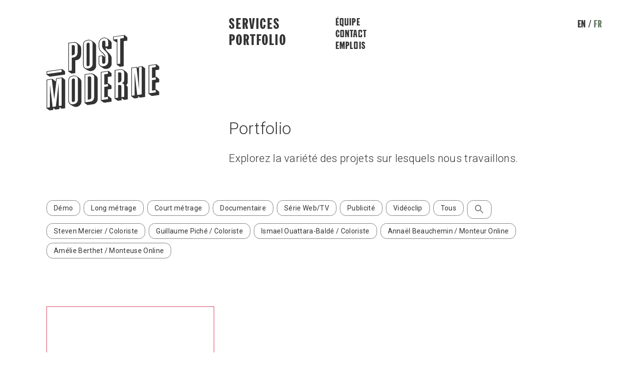

--- FILE ---
content_type: text/html; charset=UTF-8
request_url: https://post-moderne.com/tag/sprawl/
body_size: 13047
content:
<!doctype html>
<!--[if lt IE 7]>      <html class="no-js lt-ie9 lt-ie8 lt-ie7"> <![endif]-->
<!--[if IE 7]>         <html class="no-js lt-ie9 lt-ie8"> <![endif]-->
<!--[if IE 8]>         <html class="no-js lt-ie9"> <![endif]-->
<!--[if gt IE 8]><!--> <html lang="fr-FR" class="no-js"> <!--<![endif]-->
<head>
		<!-- Start cookieyes banner --> <script id="cookieyes" type="text/javascript" src="https://cdn-cookieyes.com/client_data/463d8be8e2b4beb625184e39/script.js"></script> <!-- End cookieyes banner -->
	<meta charset="utf-8">
	<meta http-equiv="x-ua-compatible" content="ie=edge">
    	<title>Sprawl Archives - Post-Moderne</title>
		<meta name="viewport" content="width=device-width, initial-scale=1">
	<link rel="manifest" href="/manifest.json">
	<!-- Place favicon.ico in the root directory -->
	<link href="https://fonts.googleapis.com/css?family=Roboto:300,300i,400,400i,500,500i,700,700i" rel="stylesheet">
	<script defer src="https://use.fontawesome.com/releases/v5.0.8/js/solid.js" integrity="sha384-+Ga2s7YBbhOD6nie0DzrZpJes+b2K1xkpKxTFFcx59QmVPaSA8c7pycsNaFwUK6l" crossorigin="anonymous"></script>
    <script defer src="https://use.fontawesome.com/releases/v5.0.8/js/brands.js" integrity="sha384-sCI3dTBIJuqT6AwL++zH7qL8ZdKaHpxU43dDt9SyOzimtQ9eyRhkG3B7KMl6AO19" crossorigin="anonymous"></script>
    <script defer src="https://use.fontawesome.com/releases/v5.0.8/js/fontawesome.js" integrity="sha384-7ox8Q2yzO/uWircfojVuCQOZl+ZZBg2D2J5nkpLqzH1HY0C1dHlTKIbpRz/LG23c" crossorigin="anonymous"></script>
    <meta name="format-detection" content="telephone=no" />
	<meta name='robots' content='index, follow, max-image-preview:large, max-snippet:-1, max-video-preview:-1' />

	<!-- This site is optimized with the Yoast SEO plugin v26.6 - https://yoast.com/wordpress/plugins/seo/ -->
	<link rel="canonical" href="https://post-moderne.com/tag/sprawl/" />
	<meta property="og:locale" content="fr_FR" />
	<meta property="og:type" content="article" />
	<meta property="og:title" content="Sprawl Archives - Post-Moderne" />
	<meta property="og:url" content="https://post-moderne.com/tag/sprawl/" />
	<meta property="og:site_name" content="Post-Moderne" />
	<meta name="twitter:card" content="summary_large_image" />
	<script type="application/ld+json" class="yoast-schema-graph">{"@context":"https://schema.org","@graph":[{"@type":"CollectionPage","@id":"https://post-moderne.com/tag/sprawl/","url":"https://post-moderne.com/tag/sprawl/","name":"Sprawl Archives - Post-Moderne","isPartOf":{"@id":"https://post-moderne.com/#website"},"breadcrumb":{"@id":"https://post-moderne.com/tag/sprawl/#breadcrumb"},"inLanguage":"fr-FR"},{"@type":"BreadcrumbList","@id":"https://post-moderne.com/tag/sprawl/#breadcrumb","itemListElement":[{"@type":"ListItem","position":1,"name":"Accueil","item":"https://post-moderne.com/"},{"@type":"ListItem","position":2,"name":"Sprawl"}]},{"@type":"WebSite","@id":"https://post-moderne.com/#website","url":"https://post-moderne.com/","name":"Post-Moderne","description":"","potentialAction":[{"@type":"SearchAction","target":{"@type":"EntryPoint","urlTemplate":"https://post-moderne.com/?s={search_term_string}"},"query-input":{"@type":"PropertyValueSpecification","valueRequired":true,"valueName":"search_term_string"}}],"inLanguage":"fr-FR"}]}</script>
	<!-- / Yoast SEO plugin. -->


<link rel='dns-prefetch' href='//code.jquery.com' />
<link rel='dns-prefetch' href='//unpkg.com' />
<link rel="alternate" type="application/rss+xml" title="Post-Moderne &raquo; Flux de l’étiquette Sprawl" href="https://post-moderne.com/tag/sprawl/feed/" />
<style id='wp-img-auto-sizes-contain-inline-css' type='text/css'>
img:is([sizes=auto i],[sizes^="auto," i]){contain-intrinsic-size:3000px 1500px}
/*# sourceURL=wp-img-auto-sizes-contain-inline-css */
</style>

<style id='wp-emoji-styles-inline-css' type='text/css'>

	img.wp-smiley, img.emoji {
		display: inline !important;
		border: none !important;
		box-shadow: none !important;
		height: 1em !important;
		width: 1em !important;
		margin: 0 0.07em !important;
		vertical-align: -0.1em !important;
		background: none !important;
		padding: 0 !important;
	}
/*# sourceURL=wp-emoji-styles-inline-css */
</style>
<link rel='stylesheet' id='wp-block-library-css' href='https://post-moderne.com/wp-includes/css/dist/block-library/style.min.css?ver=6.9' type='text/css' media='all' />
<style id='global-styles-inline-css' type='text/css'>
:root{--wp--preset--aspect-ratio--square: 1;--wp--preset--aspect-ratio--4-3: 4/3;--wp--preset--aspect-ratio--3-4: 3/4;--wp--preset--aspect-ratio--3-2: 3/2;--wp--preset--aspect-ratio--2-3: 2/3;--wp--preset--aspect-ratio--16-9: 16/9;--wp--preset--aspect-ratio--9-16: 9/16;--wp--preset--color--black: #000000;--wp--preset--color--cyan-bluish-gray: #abb8c3;--wp--preset--color--white: #ffffff;--wp--preset--color--pale-pink: #f78da7;--wp--preset--color--vivid-red: #cf2e2e;--wp--preset--color--luminous-vivid-orange: #ff6900;--wp--preset--color--luminous-vivid-amber: #fcb900;--wp--preset--color--light-green-cyan: #7bdcb5;--wp--preset--color--vivid-green-cyan: #00d084;--wp--preset--color--pale-cyan-blue: #8ed1fc;--wp--preset--color--vivid-cyan-blue: #0693e3;--wp--preset--color--vivid-purple: #9b51e0;--wp--preset--gradient--vivid-cyan-blue-to-vivid-purple: linear-gradient(135deg,rgb(6,147,227) 0%,rgb(155,81,224) 100%);--wp--preset--gradient--light-green-cyan-to-vivid-green-cyan: linear-gradient(135deg,rgb(122,220,180) 0%,rgb(0,208,130) 100%);--wp--preset--gradient--luminous-vivid-amber-to-luminous-vivid-orange: linear-gradient(135deg,rgb(252,185,0) 0%,rgb(255,105,0) 100%);--wp--preset--gradient--luminous-vivid-orange-to-vivid-red: linear-gradient(135deg,rgb(255,105,0) 0%,rgb(207,46,46) 100%);--wp--preset--gradient--very-light-gray-to-cyan-bluish-gray: linear-gradient(135deg,rgb(238,238,238) 0%,rgb(169,184,195) 100%);--wp--preset--gradient--cool-to-warm-spectrum: linear-gradient(135deg,rgb(74,234,220) 0%,rgb(151,120,209) 20%,rgb(207,42,186) 40%,rgb(238,44,130) 60%,rgb(251,105,98) 80%,rgb(254,248,76) 100%);--wp--preset--gradient--blush-light-purple: linear-gradient(135deg,rgb(255,206,236) 0%,rgb(152,150,240) 100%);--wp--preset--gradient--blush-bordeaux: linear-gradient(135deg,rgb(254,205,165) 0%,rgb(254,45,45) 50%,rgb(107,0,62) 100%);--wp--preset--gradient--luminous-dusk: linear-gradient(135deg,rgb(255,203,112) 0%,rgb(199,81,192) 50%,rgb(65,88,208) 100%);--wp--preset--gradient--pale-ocean: linear-gradient(135deg,rgb(255,245,203) 0%,rgb(182,227,212) 50%,rgb(51,167,181) 100%);--wp--preset--gradient--electric-grass: linear-gradient(135deg,rgb(202,248,128) 0%,rgb(113,206,126) 100%);--wp--preset--gradient--midnight: linear-gradient(135deg,rgb(2,3,129) 0%,rgb(40,116,252) 100%);--wp--preset--font-size--small: 13px;--wp--preset--font-size--medium: 20px;--wp--preset--font-size--large: 36px;--wp--preset--font-size--x-large: 42px;--wp--preset--spacing--20: 0.44rem;--wp--preset--spacing--30: 0.67rem;--wp--preset--spacing--40: 1rem;--wp--preset--spacing--50: 1.5rem;--wp--preset--spacing--60: 2.25rem;--wp--preset--spacing--70: 3.38rem;--wp--preset--spacing--80: 5.06rem;--wp--preset--shadow--natural: 6px 6px 9px rgba(0, 0, 0, 0.2);--wp--preset--shadow--deep: 12px 12px 50px rgba(0, 0, 0, 0.4);--wp--preset--shadow--sharp: 6px 6px 0px rgba(0, 0, 0, 0.2);--wp--preset--shadow--outlined: 6px 6px 0px -3px rgb(255, 255, 255), 6px 6px rgb(0, 0, 0);--wp--preset--shadow--crisp: 6px 6px 0px rgb(0, 0, 0);}:where(.is-layout-flex){gap: 0.5em;}:where(.is-layout-grid){gap: 0.5em;}body .is-layout-flex{display: flex;}.is-layout-flex{flex-wrap: wrap;align-items: center;}.is-layout-flex > :is(*, div){margin: 0;}body .is-layout-grid{display: grid;}.is-layout-grid > :is(*, div){margin: 0;}:where(.wp-block-columns.is-layout-flex){gap: 2em;}:where(.wp-block-columns.is-layout-grid){gap: 2em;}:where(.wp-block-post-template.is-layout-flex){gap: 1.25em;}:where(.wp-block-post-template.is-layout-grid){gap: 1.25em;}.has-black-color{color: var(--wp--preset--color--black) !important;}.has-cyan-bluish-gray-color{color: var(--wp--preset--color--cyan-bluish-gray) !important;}.has-white-color{color: var(--wp--preset--color--white) !important;}.has-pale-pink-color{color: var(--wp--preset--color--pale-pink) !important;}.has-vivid-red-color{color: var(--wp--preset--color--vivid-red) !important;}.has-luminous-vivid-orange-color{color: var(--wp--preset--color--luminous-vivid-orange) !important;}.has-luminous-vivid-amber-color{color: var(--wp--preset--color--luminous-vivid-amber) !important;}.has-light-green-cyan-color{color: var(--wp--preset--color--light-green-cyan) !important;}.has-vivid-green-cyan-color{color: var(--wp--preset--color--vivid-green-cyan) !important;}.has-pale-cyan-blue-color{color: var(--wp--preset--color--pale-cyan-blue) !important;}.has-vivid-cyan-blue-color{color: var(--wp--preset--color--vivid-cyan-blue) !important;}.has-vivid-purple-color{color: var(--wp--preset--color--vivid-purple) !important;}.has-black-background-color{background-color: var(--wp--preset--color--black) !important;}.has-cyan-bluish-gray-background-color{background-color: var(--wp--preset--color--cyan-bluish-gray) !important;}.has-white-background-color{background-color: var(--wp--preset--color--white) !important;}.has-pale-pink-background-color{background-color: var(--wp--preset--color--pale-pink) !important;}.has-vivid-red-background-color{background-color: var(--wp--preset--color--vivid-red) !important;}.has-luminous-vivid-orange-background-color{background-color: var(--wp--preset--color--luminous-vivid-orange) !important;}.has-luminous-vivid-amber-background-color{background-color: var(--wp--preset--color--luminous-vivid-amber) !important;}.has-light-green-cyan-background-color{background-color: var(--wp--preset--color--light-green-cyan) !important;}.has-vivid-green-cyan-background-color{background-color: var(--wp--preset--color--vivid-green-cyan) !important;}.has-pale-cyan-blue-background-color{background-color: var(--wp--preset--color--pale-cyan-blue) !important;}.has-vivid-cyan-blue-background-color{background-color: var(--wp--preset--color--vivid-cyan-blue) !important;}.has-vivid-purple-background-color{background-color: var(--wp--preset--color--vivid-purple) !important;}.has-black-border-color{border-color: var(--wp--preset--color--black) !important;}.has-cyan-bluish-gray-border-color{border-color: var(--wp--preset--color--cyan-bluish-gray) !important;}.has-white-border-color{border-color: var(--wp--preset--color--white) !important;}.has-pale-pink-border-color{border-color: var(--wp--preset--color--pale-pink) !important;}.has-vivid-red-border-color{border-color: var(--wp--preset--color--vivid-red) !important;}.has-luminous-vivid-orange-border-color{border-color: var(--wp--preset--color--luminous-vivid-orange) !important;}.has-luminous-vivid-amber-border-color{border-color: var(--wp--preset--color--luminous-vivid-amber) !important;}.has-light-green-cyan-border-color{border-color: var(--wp--preset--color--light-green-cyan) !important;}.has-vivid-green-cyan-border-color{border-color: var(--wp--preset--color--vivid-green-cyan) !important;}.has-pale-cyan-blue-border-color{border-color: var(--wp--preset--color--pale-cyan-blue) !important;}.has-vivid-cyan-blue-border-color{border-color: var(--wp--preset--color--vivid-cyan-blue) !important;}.has-vivid-purple-border-color{border-color: var(--wp--preset--color--vivid-purple) !important;}.has-vivid-cyan-blue-to-vivid-purple-gradient-background{background: var(--wp--preset--gradient--vivid-cyan-blue-to-vivid-purple) !important;}.has-light-green-cyan-to-vivid-green-cyan-gradient-background{background: var(--wp--preset--gradient--light-green-cyan-to-vivid-green-cyan) !important;}.has-luminous-vivid-amber-to-luminous-vivid-orange-gradient-background{background: var(--wp--preset--gradient--luminous-vivid-amber-to-luminous-vivid-orange) !important;}.has-luminous-vivid-orange-to-vivid-red-gradient-background{background: var(--wp--preset--gradient--luminous-vivid-orange-to-vivid-red) !important;}.has-very-light-gray-to-cyan-bluish-gray-gradient-background{background: var(--wp--preset--gradient--very-light-gray-to-cyan-bluish-gray) !important;}.has-cool-to-warm-spectrum-gradient-background{background: var(--wp--preset--gradient--cool-to-warm-spectrum) !important;}.has-blush-light-purple-gradient-background{background: var(--wp--preset--gradient--blush-light-purple) !important;}.has-blush-bordeaux-gradient-background{background: var(--wp--preset--gradient--blush-bordeaux) !important;}.has-luminous-dusk-gradient-background{background: var(--wp--preset--gradient--luminous-dusk) !important;}.has-pale-ocean-gradient-background{background: var(--wp--preset--gradient--pale-ocean) !important;}.has-electric-grass-gradient-background{background: var(--wp--preset--gradient--electric-grass) !important;}.has-midnight-gradient-background{background: var(--wp--preset--gradient--midnight) !important;}.has-small-font-size{font-size: var(--wp--preset--font-size--small) !important;}.has-medium-font-size{font-size: var(--wp--preset--font-size--medium) !important;}.has-large-font-size{font-size: var(--wp--preset--font-size--large) !important;}.has-x-large-font-size{font-size: var(--wp--preset--font-size--x-large) !important;}
/*# sourceURL=global-styles-inline-css */
</style>

<style id='classic-theme-styles-inline-css' type='text/css'>
/*! This file is auto-generated */
.wp-block-button__link{color:#fff;background-color:#32373c;border-radius:9999px;box-shadow:none;text-decoration:none;padding:calc(.667em + 2px) calc(1.333em + 2px);font-size:1.125em}.wp-block-file__button{background:#32373c;color:#fff;text-decoration:none}
/*# sourceURL=/wp-includes/css/classic-themes.min.css */
</style>
<link rel='stylesheet' id='wonderplugin-slider-css-css' href='https://post-moderne.com/wp-content/plugins/wonderplugin-slider-lite/engine/wonderpluginsliderengine.css?ver=14.5' type='text/css' media='all' />
<link rel='stylesheet' id='wpml-legacy-horizontal-list-0-css' href='https://post-moderne.com/wp-content/plugins/sitepress-multilingual-cms/templates/language-switchers/legacy-list-horizontal/style.min.css?ver=1' type='text/css' media='all' />
<link rel='stylesheet' id='wpml-menu-item-0-css' href='https://post-moderne.com/wp-content/plugins/sitepress-multilingual-cms/templates/language-switchers/menu-item/style.min.css?ver=1' type='text/css' media='all' />
<link rel='stylesheet' id='ivory-search-styles-css' href='https://post-moderne.com/wp-content/plugins/add-search-to-menu/public/css/ivory-search.min.css?ver=5.5.13' type='text/css' media='all' />
<link rel='stylesheet' id='default-style-css' href='https://post-moderne.com/wp-content/themes/pm2018/dist/css/main.css?ver=1.1760562371' type='text/css' media='' />
<!-- Global site tag (gtag.js) - Google Analytics -->
    <script async src='https://www.googletagmanager.com/gtag/js?id=UA-51501706-1'></script>
    <script>
      window.dataLayer = window.dataLayer || [];
      function gtag(){dataLayer.push(arguments);}
      gtag('js', new Date());

      gtag('config', 'UA-51501706-1');
    </script><script type="text/javascript" src="https://post-moderne.com/wp-includes/js/jquery/jquery.min.js?ver=3.7.1" id="jquery-core-js"></script>
<script type="text/javascript" src="https://post-moderne.com/wp-includes/js/jquery/jquery-migrate.min.js?ver=3.4.1" id="jquery-migrate-js"></script>
<script type="text/javascript" src="https://post-moderne.com/wp-content/plugins/wonderplugin-slider-lite/engine/wonderpluginsliderskins.js?ver=14.5" id="wonderplugin-slider-skins-script-js"></script>
<script type="text/javascript" src="https://post-moderne.com/wp-content/plugins/wonderplugin-slider-lite/engine/wonderpluginslider.js?ver=14.5" id="wonderplugin-slider-script-js"></script>
<script type="text/javascript" src="https://post-moderne.com/wp-content/themes/pm2018/dist/js/head.min.js?ver=1.1707777147" id="head-script-js"></script>
<link rel="https://api.w.org/" href="https://post-moderne.com/wp-json/" /><link rel="alternate" title="JSON" type="application/json" href="https://post-moderne.com/wp-json/wp/v2/tags/173" /><link rel="EditURI" type="application/rsd+xml" title="RSD" href="https://post-moderne.com/xmlrpc.php?rsd" />
<meta name="generator" content="WordPress 6.9" />
<meta name="generator" content="WPML ver:4.8.6 stt:1,4;" />
<style type="text/css">.recentcomments a{display:inline !important;padding:0 !important;margin:0 !important;}</style><link rel="icon" href="https://post-moderne.com/wp-content/uploads/2018/08/cropped-cropped-favicon-pm-32x32.png" sizes="32x32" />
<link rel="icon" href="https://post-moderne.com/wp-content/uploads/2018/08/cropped-cropped-favicon-pm-192x192.png" sizes="192x192" />
<link rel="apple-touch-icon" href="https://post-moderne.com/wp-content/uploads/2018/08/cropped-cropped-favicon-pm-180x180.png" />
<meta name="msapplication-TileImage" content="https://post-moderne.com/wp-content/uploads/2018/08/cropped-cropped-favicon-pm-270x270.png" />
		<style type="text/css" id="wp-custom-css">
			.desktop-block .cm-Brand img, .mobile-block .cm-Brand img {
    margin-right: 0;
    width: 100%;
}
.fermemoderne {
	color: #fff !important;
}
.fermemoderne:hover {
	color: #ADBFAF !important;
}
.cm-Socials.ferme-moderne-social a {
	font-family: gothic_bold, sans-serif;
	margin: 0 5px;
}
.cm-Socials.ferme-moderne-social a:hover {
  color: #ADBFAF !important;
}
.page-template-team .cm-pills-container,
.page-template-emplois .cm-pills-container {
	margin-bottom: 40px;
}
.page-template-team .cm-Blocks,
.page-template-emplois .cm-Blocks {
	display: flex;
	flex-flow: wrap;
	margin-left: -20px;
	margin-right: -20px;
}
.page-template-team .cm-Blocks .cm-Block,
.page-template-emplois .cm-Blocks .cm-Block {
	width: 25%;
	display: flex;
	flex-flow: column;
	margin-bottom: 4rem;
	padding: 0 20px;
}
.page-template-team .cm-Blocks .cm-Block .cm-Title,
.page-template-emplois .cm-Blocks .cm-Block .cm-Title {
	font-size: 24px;
	line-height: 26px;
	color: #333;
	margin: 0.5rem 0 0;
	width: 100%;
	text-align: left;
}
.page-template-emplois .cm-Blocks .cm-Block .cm-Title a {
	color: #333;
}
.page-template-team .cm-Blocks .cm-Block .cm-Block__meta,
.page-template-emplois .cm-Blocks .cm-Block .cm-Block__meta {
	color: #333;
	width: 100%;
	text-align: left;
	margin-bottom: 0;
}
.page-template-team .cm-Blocks .cm-Block .user-edit,
.page-template-emplois .cm-Blocks .cm-Block .user-edit {
	display: none;
}
.filter-element {
	cursor: pointer;
	transition: 500ms;
}
.filter-element:hover, .filter-element.active  {
	background-color: #817f83;
	color: #fff;
}
.cm-Block__half {
	min-height: 90px;
}
@media (max-width: 768px) {
	.page-template-team .cm-Blocks .cm-Block,
	.page-template-emplois .cm-Blocks .cm-Block {
		width: 33%;
	}
}
@media (max-width: 600px) {
	.page-template-team .cm-Blocks,
	.page-template-emplois .cm-Blocks {
	margin-left: 0px;
	margin-right: 0px;
	}
	.page-template-team .cm-Blocks .cm-Block,
	.page-template-emplois .cm-Blocks .cm-Block {
		width: 100%;
	}
}
		</style>
					<style type="text/css">
					</style>
		</head>    <body class="archive tag tag-sprawl tag-173 wp-theme-pm2018 pm2018">
    	<div class="cm-wrap">
			<div class="cm-lang-switch desktop-block">
				<div class="cm-container cm-container--large">
					<div class="cm-Switch">            <a href="https://post-moderne.com/en/" title="English">en</a>
                        <span>fr</span>
            </div>
				</div>
			</div>
	        <header>
    <div class="cm-header">
        <div class="cm-header__left cm-header__item">
            <div class="desktop-block">
	            <a class="cm-Brand" href="https://post-moderne.com" title="Accueil">
                <svg preserveAspectRatio="xMidYMid meet" viewBox="0 0 281 188" version="1.1" xmlns="http://www.w3.org/2000/svg" xmlns:xlink="http://www.w3.org/1999/xlink">
    <!-- Generator: Sketch 50 (54983) - http://www.bohemiancoding.com/sketch -->
    <defs></defs>
    <g id="Page-1" stroke="none" stroke-width="1" fill="none" fill-rule="evenodd">
        <g id="Post">
            <path d="M1.811,97.232 L37.579,92.206 L37.579,86.632 L1.811,91.657 L1.811,97.232 Z M0.215,90.488 L39.177,85.014 L46.309,90.794 L46.309,98.599 L7.985,103.983 L0.215,98.85 L0.215,90.488 Z" id="Fill-19"></path>
            <path d="M62.911,25.882 C69.086,25.107 70.576,26.106 70.576,30.751 L70.576,44.688 C70.576,48.776 68.659,50.439 62.911,51.34 L62.911,25.882 Z M62.911,88.597 L62.911,56.914 L66.956,56.346 C73.45,55.433 77.495,50.312 77.495,43.157 L77.495,28.385 C77.495,22.253 73.45,18.826 67.062,19.724 L55.991,21.279 L55.991,89.568 L62.911,88.597 Z M54.396,91.187 L54.396,20.11 L67.062,18.33 C72.598,17.553 74.408,18.413 82.712,25.608 C85.267,27.758 86.224,30.038 86.224,33.663 L86.224,48.435 C86.224,56.333 81.646,61.901 74.408,62.917 L71.641,63.307 L71.641,94.989 L62.166,96.32 L54.396,91.187 Z" id="Fill-20"></path>
            <path d="M99.634,23.974 C99.634,21.744 101.23,19.94 103.573,19.611 C105.701,19.312 107.405,20.745 107.405,22.696 L107.405,74.169 C107.405,75.748 105.488,77.69 103.573,77.96 C101.337,78.273 99.634,76.933 99.634,74.889 L99.634,23.974 Z M92.608,74.668 C92.608,80.894 97.185,84.431 103.998,83.474 C110.386,82.576 114.75,77.968 114.75,72.114 L114.75,21.665 C114.75,16.368 109.959,13.14 103.467,14.052 C95.695,15.144 92.608,18.364 92.608,25.426 L92.608,74.668 Z M123.479,77.393 C123.479,83.71 118.156,89.105 111.024,90.107 C107.405,90.614 103.146,88.982 96.653,84.692 C92.608,82.008 91.012,79.167 91.012,74.893 L91.012,25.651 C91.012,17.66 94.631,13.9 103.573,12.644 C106.767,12.194 108.896,12.639 112.302,14.575 C120.18,19.136 123.479,22.761 123.479,26.943 L123.479,77.393 Z" id="Fill-21"></path>
            <path d="M153.494,17.242 C153.494,11.389 148.917,7.666 142.743,8.533 C136.463,9.416 131.459,14.765 131.459,20.618 L131.459,29.817 C131.459,35.205 133.269,38.388 139.23,43.404 C144.872,48.093 146.575,50.92 146.575,55.658 L146.575,66.993 C146.575,69.595 144.979,71.585 142.637,71.913 C140.188,72.258 138.379,70.561 138.379,67.959 L138.379,52.815 L131.459,53.787 L131.459,70.79 C131.459,75.807 136.249,78.851 142.743,77.938 C149.023,77.056 153.494,72.339 153.494,66.578 L153.494,54.964 C153.494,48.739 151.579,45.107 145.298,39.393 C139.975,34.472 138.379,31.724 138.379,27.264 L138.379,19.553 C138.379,16.951 140.081,14.946 142.53,14.603 C144.979,14.259 146.575,15.8 146.575,18.494 L146.575,29.272 L153.494,28.299 L153.494,17.242 Z M147.107,32.541 C147.107,36.815 148.385,39.052 154.026,44.298 C160.308,50.198 162.224,53.831 162.224,60.242 L162.224,71.857 C162.224,78.174 157.114,83.537 149.981,84.539 C146.256,85.063 143.382,84.444 140.508,82.618 C134.227,78.484 134.227,78.484 132.523,76.957 C130.607,74.997 129.862,73.336 129.862,71.014 L129.862,52.617 L139.975,51.196 L144.979,55.418 C144.659,50.909 143.062,48.626 136.569,43.314 C131.991,39.403 129.862,35.15 129.862,30.04 L129.862,20.842 C129.862,14.152 135.504,8.157 142.743,7.14 C147.214,6.512 151.046,8.296 158.604,14.666 C161.266,16.894 162.224,19.083 162.224,22.521 L162.224,34.693 L152.75,36.023 L147.107,31.891 L147.107,32.541 Z" id="Fill-22"></path>
            <path d="M167.544,11.738 L176.485,10.483 L176.485,72.64 L183.404,71.667 L183.404,9.51 L192.348,8.254 L192.348,2.122 L167.544,5.607 L167.544,11.738 Z M165.947,4.438 L193.943,0.504 L201.076,6.377 L201.076,14.646 L192.135,15.901 L192.135,78.06 L182.66,79.391 L174.889,74.257 L174.889,18.324 L173.718,18.489 L165.947,13.357 L165.947,4.438 Z" id="Fill-23"></path>
            <path d="M1.811,112.412 L1.811,180.701 L8.411,179.775 L8.837,123.131 L15.331,178.802 L23.421,177.665 L30.341,120.11 L30.872,176.618 L37.685,175.661 L37.685,107.372 L25.443,109.092 L19.376,159.744 L13.309,110.797 L1.811,112.412 Z M22.995,115.846 L23.953,107.907 L39.283,105.754 L46.415,111.534 L46.415,182.054 L37.792,183.265 L32.683,179.059 L32.044,184.073 L22.25,185.448 L17.14,181.335 L17.14,186.167 L7.985,187.453 L0.215,182.319 L0.215,111.243 L14.692,109.209 L22.995,115.846 Z" id="Fill-24"></path>
            <path d="M63.018,112.639 C63.018,110.409 64.614,108.606 66.956,108.276 C69.085,107.977 70.789,109.41 70.789,111.361 L70.789,162.834 C70.789,164.413 68.872,166.356 66.956,166.625 C64.721,166.939 63.018,165.598 63.018,163.554 L63.018,112.639 Z M55.992,163.333 C55.992,169.559 60.569,173.097 67.382,172.14 C73.77,171.241 78.134,166.634 78.134,160.78 L78.134,110.33 C78.134,105.034 73.343,101.805 66.85,102.717 C59.079,103.809 55.992,107.029 55.992,114.091 L55.992,163.333 Z M86.862,166.058 C86.862,172.375 81.54,177.77 74.407,178.772 C70.789,179.279 66.53,177.648 60.037,173.357 C55.992,170.673 54.396,167.832 54.396,163.558 L54.396,114.316 C54.396,106.325 58.014,102.565 66.956,101.309 C70.149,100.859 72.279,101.304 75.685,103.24 C83.562,107.802 86.862,111.426 86.862,115.608 L86.862,166.058 Z" id="Fill-25"></path>
            <path d="M102.934,103.779 L106.873,103.226 C110.066,103.15 111.344,104.363 111.344,107.523 L111.344,154.999 C111.344,158.53 109.96,159.933 106.021,160.485 L102.934,160.92 L102.934,103.779 Z M109.641,165.552 C115.282,164.759 118.688,160.285 118.688,153.689 L118.688,106.025 C118.688,99.429 114.644,96.56 106.873,97.651 L96.44,99.117 L96.44,167.406 L109.641,165.552 Z M106.873,96.258 C114.218,95.226 117.411,96.357 124.117,102.382 C126.46,104.191 127.418,106.564 127.418,110.188 L127.418,158.966 C127.418,165.655 122.414,171.376 115.708,172.318 L101.976,174.247 L94.844,169.025 L94.844,97.948 L106.873,96.258 Z" id="Fill-26"></path>
            <path d="M136.994,161.708 L153.068,159.45 L153.068,153.876 L143.913,155.162 L143.913,129.147 L153.068,127.86 L153.068,122.286 L143.913,123.572 L143.913,98.022 L153.068,96.735 L153.068,91.161 L136.994,93.419 L136.994,161.708 Z M135.397,92.25 L154.665,89.543 L161.797,95.323 L161.797,103.128 L152.643,104.414 L152.643,120.952 L154.665,120.668 L161.797,126.448 L161.797,134.253 L152.643,135.539 L152.643,152.541 L154.665,152.257 L161.797,158.038 L161.797,165.843 L143.169,168.46 L135.397,163.326 L135.397,92.25 Z" id="Fill-27"></path>
            <path d="M230.134,80.333 L230.134,134.778 L224.066,81.187 L212.568,82.802 L212.568,151.091 L219.382,150.133 L219.382,93.829 L225.663,149.251 L236.84,147.681 L236.84,79.392 L230.134,80.333 Z M245.568,83.182 L245.568,154.073 L232.688,155.883 L228.11,152.252 L228.11,156.526 L218.743,157.842 L210.972,152.708 L210.972,81.632 L224.811,79.688 L228.537,82.88 L228.537,79.164 L238.33,77.788 L245.568,83.182 Z" id="Fill-28"></path>
            <path d="M255.678,145.034 L271.752,142.775 L271.752,137.201 L262.597,138.487 L262.597,112.472 L271.752,111.186 L271.752,105.611 L262.597,106.898 L262.597,81.347 L271.752,80.061 L271.752,74.486 L255.678,76.745 L255.678,145.034 Z M254.081,75.575 L273.349,72.868 L280.48,78.648 L280.48,86.453 L271.326,87.739 L271.326,104.277 L273.349,103.993 L280.48,109.774 L280.48,117.578 L271.326,118.864 L271.326,135.866 L273.349,135.582 L280.48,141.363 L280.48,149.168 L261.852,151.785 L254.081,146.651 L254.081,75.575 Z" id="Fill-29"></path>
            <path d="M179.678,93.462 C184.788,92.744 186.385,93.634 186.385,97.351 L186.385,111.102 C186.385,115.933 184.469,117.782 178.294,118.742 L178.294,93.656 L179.678,93.462 Z M193.304,153.8 L193.304,127.69 C193.304,122.487 191.707,120.574 186.811,119.961 C191.92,118.222 193.304,116.262 193.304,110.966 L193.304,94.985 C193.304,88.854 189.792,86.002 183.298,86.914 L171.375,88.59 L171.375,156.879 L178.294,155.906 L178.294,124.689 C184.788,123.869 186.385,124.76 186.385,129.312 L186.385,154.681 L193.304,153.8 Z M169.778,87.42 L183.298,85.521 C186.598,85.058 188.62,85.424 191.282,86.907 C194.9,89 199.479,92.631 200.543,94.434 C201.501,95.971 202.034,97.94 202.034,100.263 L202.034,116.243 C202.034,120.796 201.182,122.682 198.201,124.864 C201.395,127.297 202.193,128.601 202.193,132.967 L202.193,160.145 L192.899,161.45 L186.865,157.189 L187.024,162.299 L177.55,163.63 L169.778,158.496 L169.778,87.42 Z" id="Fill-30"></path>
        </g>
    </g>
</svg>                </a>
            </div>
        </div>
        <div class="cm-header__center cm-header__item cm-header__item--center">
        	<div class="mobile-block tablet-block">
	            <a class="cm-Brand" href="https://post-moderne.com" title="Accueil">
                <svg preserveAspectRatio="xMidYMid meet" viewBox="0 0 281 188" version="1.1" xmlns="http://www.w3.org/2000/svg" xmlns:xlink="http://www.w3.org/1999/xlink">
    <!-- Generator: Sketch 50 (54983) - http://www.bohemiancoding.com/sketch -->
    <defs></defs>
    <g id="Page-1" stroke="none" stroke-width="1" fill="none" fill-rule="evenodd">
        <g id="Post">
            <path d="M1.811,97.232 L37.579,92.206 L37.579,86.632 L1.811,91.657 L1.811,97.232 Z M0.215,90.488 L39.177,85.014 L46.309,90.794 L46.309,98.599 L7.985,103.983 L0.215,98.85 L0.215,90.488 Z" id="Fill-19"></path>
            <path d="M62.911,25.882 C69.086,25.107 70.576,26.106 70.576,30.751 L70.576,44.688 C70.576,48.776 68.659,50.439 62.911,51.34 L62.911,25.882 Z M62.911,88.597 L62.911,56.914 L66.956,56.346 C73.45,55.433 77.495,50.312 77.495,43.157 L77.495,28.385 C77.495,22.253 73.45,18.826 67.062,19.724 L55.991,21.279 L55.991,89.568 L62.911,88.597 Z M54.396,91.187 L54.396,20.11 L67.062,18.33 C72.598,17.553 74.408,18.413 82.712,25.608 C85.267,27.758 86.224,30.038 86.224,33.663 L86.224,48.435 C86.224,56.333 81.646,61.901 74.408,62.917 L71.641,63.307 L71.641,94.989 L62.166,96.32 L54.396,91.187 Z" id="Fill-20"></path>
            <path d="M99.634,23.974 C99.634,21.744 101.23,19.94 103.573,19.611 C105.701,19.312 107.405,20.745 107.405,22.696 L107.405,74.169 C107.405,75.748 105.488,77.69 103.573,77.96 C101.337,78.273 99.634,76.933 99.634,74.889 L99.634,23.974 Z M92.608,74.668 C92.608,80.894 97.185,84.431 103.998,83.474 C110.386,82.576 114.75,77.968 114.75,72.114 L114.75,21.665 C114.75,16.368 109.959,13.14 103.467,14.052 C95.695,15.144 92.608,18.364 92.608,25.426 L92.608,74.668 Z M123.479,77.393 C123.479,83.71 118.156,89.105 111.024,90.107 C107.405,90.614 103.146,88.982 96.653,84.692 C92.608,82.008 91.012,79.167 91.012,74.893 L91.012,25.651 C91.012,17.66 94.631,13.9 103.573,12.644 C106.767,12.194 108.896,12.639 112.302,14.575 C120.18,19.136 123.479,22.761 123.479,26.943 L123.479,77.393 Z" id="Fill-21"></path>
            <path d="M153.494,17.242 C153.494,11.389 148.917,7.666 142.743,8.533 C136.463,9.416 131.459,14.765 131.459,20.618 L131.459,29.817 C131.459,35.205 133.269,38.388 139.23,43.404 C144.872,48.093 146.575,50.92 146.575,55.658 L146.575,66.993 C146.575,69.595 144.979,71.585 142.637,71.913 C140.188,72.258 138.379,70.561 138.379,67.959 L138.379,52.815 L131.459,53.787 L131.459,70.79 C131.459,75.807 136.249,78.851 142.743,77.938 C149.023,77.056 153.494,72.339 153.494,66.578 L153.494,54.964 C153.494,48.739 151.579,45.107 145.298,39.393 C139.975,34.472 138.379,31.724 138.379,27.264 L138.379,19.553 C138.379,16.951 140.081,14.946 142.53,14.603 C144.979,14.259 146.575,15.8 146.575,18.494 L146.575,29.272 L153.494,28.299 L153.494,17.242 Z M147.107,32.541 C147.107,36.815 148.385,39.052 154.026,44.298 C160.308,50.198 162.224,53.831 162.224,60.242 L162.224,71.857 C162.224,78.174 157.114,83.537 149.981,84.539 C146.256,85.063 143.382,84.444 140.508,82.618 C134.227,78.484 134.227,78.484 132.523,76.957 C130.607,74.997 129.862,73.336 129.862,71.014 L129.862,52.617 L139.975,51.196 L144.979,55.418 C144.659,50.909 143.062,48.626 136.569,43.314 C131.991,39.403 129.862,35.15 129.862,30.04 L129.862,20.842 C129.862,14.152 135.504,8.157 142.743,7.14 C147.214,6.512 151.046,8.296 158.604,14.666 C161.266,16.894 162.224,19.083 162.224,22.521 L162.224,34.693 L152.75,36.023 L147.107,31.891 L147.107,32.541 Z" id="Fill-22"></path>
            <path d="M167.544,11.738 L176.485,10.483 L176.485,72.64 L183.404,71.667 L183.404,9.51 L192.348,8.254 L192.348,2.122 L167.544,5.607 L167.544,11.738 Z M165.947,4.438 L193.943,0.504 L201.076,6.377 L201.076,14.646 L192.135,15.901 L192.135,78.06 L182.66,79.391 L174.889,74.257 L174.889,18.324 L173.718,18.489 L165.947,13.357 L165.947,4.438 Z" id="Fill-23"></path>
            <path d="M1.811,112.412 L1.811,180.701 L8.411,179.775 L8.837,123.131 L15.331,178.802 L23.421,177.665 L30.341,120.11 L30.872,176.618 L37.685,175.661 L37.685,107.372 L25.443,109.092 L19.376,159.744 L13.309,110.797 L1.811,112.412 Z M22.995,115.846 L23.953,107.907 L39.283,105.754 L46.415,111.534 L46.415,182.054 L37.792,183.265 L32.683,179.059 L32.044,184.073 L22.25,185.448 L17.14,181.335 L17.14,186.167 L7.985,187.453 L0.215,182.319 L0.215,111.243 L14.692,109.209 L22.995,115.846 Z" id="Fill-24"></path>
            <path d="M63.018,112.639 C63.018,110.409 64.614,108.606 66.956,108.276 C69.085,107.977 70.789,109.41 70.789,111.361 L70.789,162.834 C70.789,164.413 68.872,166.356 66.956,166.625 C64.721,166.939 63.018,165.598 63.018,163.554 L63.018,112.639 Z M55.992,163.333 C55.992,169.559 60.569,173.097 67.382,172.14 C73.77,171.241 78.134,166.634 78.134,160.78 L78.134,110.33 C78.134,105.034 73.343,101.805 66.85,102.717 C59.079,103.809 55.992,107.029 55.992,114.091 L55.992,163.333 Z M86.862,166.058 C86.862,172.375 81.54,177.77 74.407,178.772 C70.789,179.279 66.53,177.648 60.037,173.357 C55.992,170.673 54.396,167.832 54.396,163.558 L54.396,114.316 C54.396,106.325 58.014,102.565 66.956,101.309 C70.149,100.859 72.279,101.304 75.685,103.24 C83.562,107.802 86.862,111.426 86.862,115.608 L86.862,166.058 Z" id="Fill-25"></path>
            <path d="M102.934,103.779 L106.873,103.226 C110.066,103.15 111.344,104.363 111.344,107.523 L111.344,154.999 C111.344,158.53 109.96,159.933 106.021,160.485 L102.934,160.92 L102.934,103.779 Z M109.641,165.552 C115.282,164.759 118.688,160.285 118.688,153.689 L118.688,106.025 C118.688,99.429 114.644,96.56 106.873,97.651 L96.44,99.117 L96.44,167.406 L109.641,165.552 Z M106.873,96.258 C114.218,95.226 117.411,96.357 124.117,102.382 C126.46,104.191 127.418,106.564 127.418,110.188 L127.418,158.966 C127.418,165.655 122.414,171.376 115.708,172.318 L101.976,174.247 L94.844,169.025 L94.844,97.948 L106.873,96.258 Z" id="Fill-26"></path>
            <path d="M136.994,161.708 L153.068,159.45 L153.068,153.876 L143.913,155.162 L143.913,129.147 L153.068,127.86 L153.068,122.286 L143.913,123.572 L143.913,98.022 L153.068,96.735 L153.068,91.161 L136.994,93.419 L136.994,161.708 Z M135.397,92.25 L154.665,89.543 L161.797,95.323 L161.797,103.128 L152.643,104.414 L152.643,120.952 L154.665,120.668 L161.797,126.448 L161.797,134.253 L152.643,135.539 L152.643,152.541 L154.665,152.257 L161.797,158.038 L161.797,165.843 L143.169,168.46 L135.397,163.326 L135.397,92.25 Z" id="Fill-27"></path>
            <path d="M230.134,80.333 L230.134,134.778 L224.066,81.187 L212.568,82.802 L212.568,151.091 L219.382,150.133 L219.382,93.829 L225.663,149.251 L236.84,147.681 L236.84,79.392 L230.134,80.333 Z M245.568,83.182 L245.568,154.073 L232.688,155.883 L228.11,152.252 L228.11,156.526 L218.743,157.842 L210.972,152.708 L210.972,81.632 L224.811,79.688 L228.537,82.88 L228.537,79.164 L238.33,77.788 L245.568,83.182 Z" id="Fill-28"></path>
            <path d="M255.678,145.034 L271.752,142.775 L271.752,137.201 L262.597,138.487 L262.597,112.472 L271.752,111.186 L271.752,105.611 L262.597,106.898 L262.597,81.347 L271.752,80.061 L271.752,74.486 L255.678,76.745 L255.678,145.034 Z M254.081,75.575 L273.349,72.868 L280.48,78.648 L280.48,86.453 L271.326,87.739 L271.326,104.277 L273.349,103.993 L280.48,109.774 L280.48,117.578 L271.326,118.864 L271.326,135.866 L273.349,135.582 L280.48,141.363 L280.48,149.168 L261.852,151.785 L254.081,146.651 L254.081,75.575 Z" id="Fill-29"></path>
            <path d="M179.678,93.462 C184.788,92.744 186.385,93.634 186.385,97.351 L186.385,111.102 C186.385,115.933 184.469,117.782 178.294,118.742 L178.294,93.656 L179.678,93.462 Z M193.304,153.8 L193.304,127.69 C193.304,122.487 191.707,120.574 186.811,119.961 C191.92,118.222 193.304,116.262 193.304,110.966 L193.304,94.985 C193.304,88.854 189.792,86.002 183.298,86.914 L171.375,88.59 L171.375,156.879 L178.294,155.906 L178.294,124.689 C184.788,123.869 186.385,124.76 186.385,129.312 L186.385,154.681 L193.304,153.8 Z M169.778,87.42 L183.298,85.521 C186.598,85.058 188.62,85.424 191.282,86.907 C194.9,89 199.479,92.631 200.543,94.434 C201.501,95.971 202.034,97.94 202.034,100.263 L202.034,116.243 C202.034,120.796 201.182,122.682 198.201,124.864 C201.395,127.297 202.193,128.601 202.193,132.967 L202.193,160.145 L192.899,161.45 L186.865,157.189 L187.024,162.299 L177.55,163.63 L169.778,158.496 L169.778,87.42 Z" id="Fill-30"></path>
        </g>
    </g>
</svg>                </a>
        	</div>
			<div class="desktop-block">
				<div class="cm-header__menus">
                    <div id = "menu-menu-principal" class = "cm-Menu cm-Menu--main"><a  href='https://post-moderne.com/services/'  class='cm-Menu__item  menu-item menu-item-type-post_type menu-item-object-page item item-link item-text_link'>Services</a><a  href='https://post-moderne.com/portfolio-category/en-vedette/'  class='cm-Menu__item  menu-item menu-item-type-taxonomy menu-item-object-portfolio-category item item-link item-text_link'>Portfolio</a></div><div id = "menu-menu-secondaire" class = "cm-Menu cm-Menu--secondary"><a  href='https://post-moderne.com/equipe/'  class='cm-Menu__item  menu-item menu-item-type-post_type menu-item-object-page item item-link item-text_link'>Équipe</a><a  href='https://post-moderne.com/contact/'  class='cm-Menu__item  menu-item menu-item-type-post_type menu-item-object-page item item-link item-text_link'>Contact</a><a  href='https://post-moderne.com/emplois/'  class='cm-Menu__item  menu-item menu-item-type-post_type menu-item-object-page item item-link item-text_link'>Emplois</a><a  title='Passer à English'  href='https://post-moderne.com/en/'  aria-label='Passer à English'  role='menuitem'  class='cm-Menu__item menu-item wpml-ls-slot-916 wpml-ls-item wpml-ls-item-en wpml-ls-menu-item wpml-ls-first-item wpml-ls-last-item menu-item-type-wpml_ls_menu_item menu-item-object-wpml_ls_menu_item item item-link item-text_link'><span class="wpml-ls-native" lang="en">English</span></a></div>  
                </div>
			</div>
        </div>
        <div class="cm-header__right cm-header__item">
            <div class="mobile-block tablet-block">
                <div class="cm-Hamb" data-toggle-menu="#menu-overlay"><span></span></div>
            </div>
        </div>
        <div class="cm-header__overlay cm-Overlay" id="menu-overlay">
            <div id = "menu-menu-principal-1" class = "cm-Menu cm-Menu--main cm-Menu--center cm-Menu--white"><a  href='https://post-moderne.com/services/'  class='cm-Menu__item  menu-item menu-item-type-post_type menu-item-object-page item item-link item-text_link'>Services</a><a  href='https://post-moderne.com/portfolio-category/en-vedette/'  class='cm-Menu__item  menu-item menu-item-type-taxonomy menu-item-object-portfolio-category item item-link item-text_link'>Portfolio</a></div><div class="cm-Star"></div><div id = "menu-menu-secondaire-1" class = "cm-Menu cm-Menu--secondary cm-Menu--center cm-Menu--white"><a  href='https://post-moderne.com/equipe/'  class='cm-Menu__item  menu-item menu-item-type-post_type menu-item-object-page item item-link item-text_link'>Équipe</a><a  href='https://post-moderne.com/contact/'  class='cm-Menu__item  menu-item menu-item-type-post_type menu-item-object-page item item-link item-text_link'>Contact</a><a  href='https://post-moderne.com/emplois/'  class='cm-Menu__item  menu-item menu-item-type-post_type menu-item-object-page item item-link item-text_link'>Emplois</a><a  title='Passer à English'  href='https://post-moderne.com/en/'  aria-label='Passer à English'  role='menuitem'  class='cm-Menu__item menu-item wpml-ls-slot-916 wpml-ls-item wpml-ls-item-en wpml-ls-menu-item wpml-ls-first-item wpml-ls-last-item menu-item-type-wpml_ls_menu_item menu-item-object-wpml_ls_menu_item item item-link item-text_link'><span class="wpml-ls-native" lang="en">English</span></a></div> 
        </div>
    </div>
</header>
<div class="cm-fixed-nav desktop-block">
    <div class="cm-container">
        <a class="cm-Logo cm-Logo--header" href="https://post-moderne.com"><svg preserveAspectRatio="xMidYMid meet" viewBox="0 0 82 181" version="1.1" xmlns="http://www.w3.org/2000/svg" xmlns:xlink="http://www.w3.org/1999/xlink">
    <!-- Generator: Sketch 49.1 (51147) - http://www.bohemiancoding.com/sketch -->
    <title>Cinéma Moderne</title>
    <desc>Created with Sketch.</desc>
    <defs></defs>
    <g id="Page-1" stroke="none" stroke-width="1" fill="none" fill-rule="evenodd">
        <g id="M" fill="#1A1919">
            <path d="M3.131,22.369 L65.803,13.564 L65.803,3.796 L3.131,12.602 L3.131,22.369 Z M0.333,10.554 L68.602,0.961 L81.099,11.089 L81.099,24.765 L13.949,34.199 L0.333,25.204 L0.333,10.554 Z" id="Fill-31"></path>
            <path d="M3.131,48.968 L3.131,168.624 L14.695,167.001 L15.44,67.75 L26.82,165.296 L40.994,163.305 L53.119,62.457 L54.051,161.471 L65.989,159.794 L65.989,40.138 L44.539,43.15 L33.907,131.903 L23.275,46.138 L3.131,48.968 Z M40.248,54.984 L41.928,41.075 L68.789,37.302 L81.285,47.43 L81.285,170.994 L66.176,173.116 L57.223,165.746 L56.104,174.533 L38.943,176.942 L29.988,169.735 L29.988,178.202 L13.949,180.455 L0.333,171.46 L0.333,46.92 L25.701,43.356 L40.248,54.984 Z" id="Fill-32"></path>
        </g>
    </g>
</svg></a>
        <div id = "menu-sticky" class = "cm-Menu cm-Menu--horizontal cm-Menu--slim"><a  href='https://post-moderne.com/services/'  class='cm-Menu__item  menu-item menu-item-type-post_type menu-item-object-page item item-link item-text_link'>Services</a><a  href='https://post-moderne.com/portfolio-category/en-vedette/'  class='cm-Menu__item  menu-item menu-item-type-taxonomy menu-item-object-portfolio-category item item-link item-text_link'>Portfolio</a><a  href='https://post-moderne.com/equipe/'  class='cm-Menu__item  menu-item menu-item-type-post_type menu-item-object-page item item-link item-text_link'>Équipe</a><a  href='https://post-moderne.com/contact/'  class='cm-Menu__item  menu-item menu-item-type-post_type menu-item-object-page item item-link item-text_link'>Contact</a></div>    </div>
</div>	        <main>
				<div class="cm-container">
    <div class="cm-gap-left">
        <div class="cm-Head">
            <h1 class="cm-Head__title">
                Portfolio            </h1>
            <p class="p1"><span class="s1">Explorez la variété des projets sur lesquels nous travaillons. </span></p>
        </div>
    </div>
</div>
<div class="cm-container" data-no-padding="mobile">
    <nav class="cm-pills-container">
        <ul id="menu-sous-menu-portfolio" class="cm-Pills"><li id="menu-item-122" class="menu-item menu-item-type-taxonomy menu-item-object-portfolio-category menu-item-122"><a href="https://post-moderne.com/portfolio-category/demo/">Démo</a></li>
<li id="menu-item-7569" class="menu-item menu-item-type-taxonomy menu-item-object-portfolio-category menu-item-7569"><a href="https://post-moderne.com/portfolio-category/long-metrage/">Long métrage</a></li>
<li id="menu-item-7563" class="menu-item menu-item-type-taxonomy menu-item-object-portfolio-category menu-item-7563"><a href="https://post-moderne.com/portfolio-category/court-metrage/">Court métrage</a></li>
<li id="menu-item-7564" class="menu-item menu-item-type-taxonomy menu-item-object-portfolio-category menu-item-7564"><a href="https://post-moderne.com/portfolio-category/documentaire/">Documentaire</a></li>
<li id="menu-item-7574" class="menu-item menu-item-type-custom menu-item-object-custom menu-item-7574"><a href="https://post-moderne.com/portfolio-category/serie-web-tele/">Série Web/TV</a></li>
<li id="menu-item-7573" class="menu-item menu-item-type-custom menu-item-object-custom menu-item-7573"><a href="/portfolio-category/publicite/">Publicité</a></li>
<li id="menu-item-172" class="menu-item menu-item-type-taxonomy menu-item-object-portfolio-category menu-item-172"><a href="https://post-moderne.com/portfolio-category/videoclip/">Vidéoclip</a></li>
<li id="menu-item-433" class="menu-item menu-item-type-custom menu-item-object-custom menu-item-433"><a href="https://post-moderne.com/portfolio/">Tous</a></li>
<li class=" astm-search-menu is-menu is-dropdown menu-item"><a href="#" role="button" aria-label="Search Icon Link"><svg width="20" height="20" class="search-icon" role="img" viewBox="2 9 20 5" focusable="false" aria-label="Search">
						<path class="search-icon-path" d="M15.5 14h-.79l-.28-.27C15.41 12.59 16 11.11 16 9.5 16 5.91 13.09 3 9.5 3S3 5.91 3 9.5 5.91 16 9.5 16c1.61 0 3.09-.59 4.23-1.57l.27.28v.79l5 4.99L20.49 19l-4.99-5zm-6 0C7.01 14 5 11.99 5 9.5S7.01 5 9.5 5 14 7.01 14 9.5 11.99 14 9.5 14z"></path></svg></a><form  class="is-search-form is-form-style is-form-style-3 is-form-id-8785 " action="https://post-moderne.com/" method="get" role="search" ><label for="is-search-input-8785"><span class="is-screen-reader-text">Search for:</span><input  type="search" id="is-search-input-8785" name="s" value="" class="is-search-input" placeholder="Rechercher" autocomplete=off /></label><button type="submit" class="is-search-submit"><span class="is-screen-reader-text">Search Button</span><span class="is-search-icon"><svg focusable="false" aria-label="Search" xmlns="http://www.w3.org/2000/svg" viewBox="0 0 24 24" width="24px"><path d="M15.5 14h-.79l-.28-.27C15.41 12.59 16 11.11 16 9.5 16 5.91 13.09 3 9.5 3S3 5.91 3 9.5 5.91 16 9.5 16c1.61 0 3.09-.59 4.23-1.57l.27.28v.79l5 4.99L20.49 19l-4.99-5zm-6 0C7.01 14 5 11.99 5 9.5S7.01 5 9.5 5 14 7.01 14 9.5 11.99 14 9.5 14z"></path></svg></span></button><input type="hidden" name="id" value="8785" /><input type="hidden" name="post_type" value="portfolio" /></form></li></ul><ul id="menu-coloristes" class="cm-Pills"><li id="menu-item-9811" class="menu-item menu-item-type-custom menu-item-object-custom menu-item-9811"><a href="https://post-moderne.com/portfolio-category/steven-mercier-coloriste/">Steven Mercier / Coloriste</a></li>
<li id="menu-item-11316" class="menu-item menu-item-type-custom menu-item-object-custom menu-item-11316"><a href="https://post-moderne.com/portfolio-category/guillaume-piche-coloriste/">Guillaume Piché / Coloriste</a></li>
<li id="menu-item-11317" class="menu-item menu-item-type-custom menu-item-object-custom menu-item-11317"><a href="https://post-moderne.com/portfolio-category/ismael-ouattara-2/">Ismael Ouattara-Baldé / Coloriste</a></li>
<li id="menu-item-9645" class="menu-item menu-item-type-taxonomy menu-item-object-portfolio-category menu-item-9645"><a href="https://post-moderne.com/portfolio-category/annael-beauchemin-monteur-online/">Annaël Beauchemin / Monteur Online</a></li>
<li id="menu-item-12539" class="menu-item menu-item-type-custom menu-item-object-custom menu-item-12539"><a href="https://post-moderne.com/portfolio-category/amelie-berthet-monteuse-online/">Amélie Berthet / Monteuse Online</a></li>
</ul>    
    </nav>
    </div>
<div class="cm-container">
		<div class="cm-section cm-section--padding">
    <div class="cm-grid">
                <div class="cm-Card">
    <div class="cm-Card__head">
        <a class="cm-Card__image" href="https://post-moderne.com/portfolio/arcade-fire-sprawl-ii/" 
                    >
        </a>
    </div>
    <div class="cm-Card__body">
        <a href="https://post-moderne.com/portfolio/arcade-fire-sprawl-ii/" class="cm-Card__title cm-Card__title--l">Arcade Fire &#8211; Sprawl II</a>
        <div class="cm-Card__meta">
            Vidéoclip        </div>
    </div>
</div>                    	</div>
   	</div>
    <div class="cm-Pagination">
	</div>
   </div>
	    	</main>
	    		        <footer class="cm-footer cm-bgc--black">
	<div class="cm-container cm-container--large">
		<div class="cm-footer__item cm-footer__item--contact">
			<div class="cm-addresses cm-grid">
			<address class="cm-Address">
			<div class="cm-Address__title">Postproduction studio Saint-Laurent</div>
			<div class="cm-Address__content"><p>5150, boul. St-Laurent, 2e étage<br />
Montréal (Québec) H2T 1R8 CANADA<br />
<strong>(514) 750-8248</strong></p>
<p><a href="mailto:info@post-moderne.com">info@post-moderne.com</a></p>
</div>
		</address>
			<address class="cm-Address">
			<div class="cm-Address__title">Postproduction studio Mont-Royal</div>
			<div class="cm-Address__content"><p>24, av. Mont-Royal Ouest, suite 701<br />
Montréal (Québec) H2T 2S2 CANADA<br />
<strong>(514) 750-8248</strong></p>
<p><a href="mailto:info@post-moderne.com">info@post-moderne.com</a></p>
</div>
		</address>
	</div>
		</div>	
		<div class="cm-footer__item cm-footer__item--socials">
			<div class="cm-Socials">
	            	                	                <a target="_blank" href="https://www.facebook.com/PostModerneMontreal/" title="Suivez-nous sur Facebook"><i class="fab fa-facebook-f" aria-hidden="true"></i></a>
	                	            	                	                <a target="_blank" href="https://www.instagram.com/post_moderne/" title="Suivez-nous sur Instagram"><i class="fab fa-instagram" aria-hidden="true"></i></a>
	                	            	                	            	                	            	                	                <a target="_blank" href="https://vimeo.com/postmoderne" title="Suivez-nous sur Vimeo"><i class="fab fa-vimeo-v" aria-hidden="true"></i></a>
	                	            	        </div>
		</div>
		<div class="cm-footer__item cm-footer__item--menus">
			<div id = "menu-footer-1" class = "cm-Menu cm-Menu--secondary cm-Menu--stretch cm-Menu--stretch--fat"><a  href='https://post-moderne.com/services/'  class='cm-Menu__item  menu-item menu-item-type-post_type menu-item-object-page item item-link item-text_link'>Services</a><a  href='https://post-moderne.com/portfolio-category/en-vedette/'  class='cm-Menu__item  menu-item menu-item-type-taxonomy menu-item-object-portfolio-category item item-link item-text_link'>Portfolio</a><a  target='_blank'  href='https://www.cinemamoderne.com/'  class='cm-Menu__item  menu-item menu-item-type-custom menu-item-object-custom item item-link item-text_link'>Cinéma Moderne</a><a  href='https://www.fermemoderne.com/'  class='cm-Menu__item fermemoderne menu-item menu-item-type-post_type menu-item-object-page item item-link item-text_link'>Ferme Moderne</a></div>			<div id = "menu-footer-2" class = "cm-Menu cm-Menu--secondary cm-Menu--stretch cm-Menu--stretch--discreet"><a  href='https://post-moderne.com/emplois/'  class='cm-Menu__item  menu-item menu-item-type-custom menu-item-object-custom item item-link item-text_link'>Emplois</a><a  href='https://post-moderne.com/equipe/'  class='cm-Menu__item  menu-item menu-item-type-post_type menu-item-object-page item item-link item-text_link'>Équipe</a><a  href='https://post-moderne.com/contact/'  class='cm-Menu__item  menu-item menu-item-type-post_type menu-item-object-page item item-link item-text_link'>Contact</a></div>  
			<div class="mobile-block"><div id = "menu-autres" class = "cm-Menu cm-Menu--discreet cm-Menu--stretch"><a  href='https://post-moderne.com/politique-de-confidentialite/'  class='cm-Menu__item  menu-item menu-item-type-post_type menu-item-object-page menu-item-privacy-policy item item-link item-text_link'>Politique de confidentialité</a><a  href='https://post-moderne.com/credits/'  class='cm-Menu__item  menu-item menu-item-type-post_type menu-item-object-page item item-link item-text_link'>Crédits</a><a  href='https://post-moderne.com/plan-du-site/'  class='cm-Menu__item  menu-item menu-item-type-post_type menu-item-object-page item item-link item-text_link'>Plan du site</a></div></div>
		</div>
		<div class="cm-footer__item cm-footer__item--copy">
			<div class="cm-Copy">
	            <!-- cm.local -->
				 © 2026 Post-Moderne. Tous droits réservés. Conception web par <a target="_blank" href="https://www.creatank.com/" title="Conception web & Conseil">Creatank</a><div class="tablet-inline-block desktop-inline-block"><div id = "menu-autres-1" class = "cm-Menu cm-Menu--discreet cm-Menu--stretch"><a  href='https://post-moderne.com/politique-de-confidentialite/'  class='cm-Menu__item  menu-item menu-item-type-post_type menu-item-object-page menu-item-privacy-policy item item-link item-text_link'>Politique de confidentialité</a><a  href='https://post-moderne.com/credits/'  class='cm-Menu__item  menu-item menu-item-type-post_type menu-item-object-page item item-link item-text_link'>Crédits</a><a  href='https://post-moderne.com/plan-du-site/'  class='cm-Menu__item  menu-item menu-item-type-post_type menu-item-object-page item item-link item-text_link'>Plan du site</a></div></div>
			</div>
	    </div>
	</div>
	
</footer>
	        <script type="speculationrules">
{"prefetch":[{"source":"document","where":{"and":[{"href_matches":"/*"},{"not":{"href_matches":["/wp-*.php","/wp-admin/*","/wp-content/uploads/*","/wp-content/*","/wp-content/plugins/*","/wp-content/themes/pm2018/*","/*\\?(.+)"]}},{"not":{"selector_matches":"a[rel~=\"nofollow\"]"}},{"not":{"selector_matches":".no-prefetch, .no-prefetch a"}}]},"eagerness":"conservative"}]}
</script>
<script>window.WonderSliderOptions = {jsfolder:"https://post-moderne.com/wp-content/plugins/wonderplugin-slider-lite/engine/"};</script><script type="text/javascript" src="https://post-moderne.com/wp-content/themes/pm2018/dist/js/plugins.min.js?ver=1.1707777147" id="plugins-js"></script>
<script type="text/javascript" src="https://unpkg.com/isotope-layout@3/dist/isotope.pkgd.min.js?ver=1.0.0" id="isotope-js-js"></script>
<script type="text/javascript" src="https://post-moderne.com/wp-content/themes/pm2018/dist/js/global.min.js?ver=1.1710266734" id="main-script-js"></script>
<script type="text/javascript" id="map-script-js-extra">
/* <![CDATA[ */
var mapData = {"marker":{"url":"https://post-moderne.com/wp-content/themes/pm2018/dist/images/marker-gray.png","addresses":["5150 Boul St-Laurent Montr\u00e9al, Qu\u00e9bec H2T 1R8","24 Av Mont-Royal Ouest Montr\u00e9al, Qu\u00e9bec H2T 2S2","5425 Av Casgrain Montr\u00e9al, Qu\u00e9bec H2T 1X6"]}};
//# sourceURL=map-script-js-extra
/* ]]> */
</script>
<script type="text/javascript" src="https://post-moderne.com/wp-content/themes/pm2018/dist/js/map.min.js?ver=1.1707777148" id="map-script-js"></script>
<script type="text/javascript" src="//code.jquery.com/jquery-3.4.1.min.js?ver=1.0.0" id="jquery-js-js"></script>
<script type="text/javascript" id="ivory-search-scripts-js-extra">
/* <![CDATA[ */
var IvorySearchVars = {"is_analytics_enabled":"1"};
//# sourceURL=ivory-search-scripts-js-extra
/* ]]> */
</script>
<script type="text/javascript" src="https://post-moderne.com/wp-content/plugins/add-search-to-menu/public/js/ivory-search.min.js?ver=5.5.13" id="ivory-search-scripts-js"></script>
<script id="wp-emoji-settings" type="application/json">
{"baseUrl":"https://s.w.org/images/core/emoji/17.0.2/72x72/","ext":".png","svgUrl":"https://s.w.org/images/core/emoji/17.0.2/svg/","svgExt":".svg","source":{"concatemoji":"https://post-moderne.com/wp-includes/js/wp-emoji-release.min.js?ver=6.9"}}
</script>
<script type="module">
/* <![CDATA[ */
/*! This file is auto-generated */
const a=JSON.parse(document.getElementById("wp-emoji-settings").textContent),o=(window._wpemojiSettings=a,"wpEmojiSettingsSupports"),s=["flag","emoji"];function i(e){try{var t={supportTests:e,timestamp:(new Date).valueOf()};sessionStorage.setItem(o,JSON.stringify(t))}catch(e){}}function c(e,t,n){e.clearRect(0,0,e.canvas.width,e.canvas.height),e.fillText(t,0,0);t=new Uint32Array(e.getImageData(0,0,e.canvas.width,e.canvas.height).data);e.clearRect(0,0,e.canvas.width,e.canvas.height),e.fillText(n,0,0);const a=new Uint32Array(e.getImageData(0,0,e.canvas.width,e.canvas.height).data);return t.every((e,t)=>e===a[t])}function p(e,t){e.clearRect(0,0,e.canvas.width,e.canvas.height),e.fillText(t,0,0);var n=e.getImageData(16,16,1,1);for(let e=0;e<n.data.length;e++)if(0!==n.data[e])return!1;return!0}function u(e,t,n,a){switch(t){case"flag":return n(e,"\ud83c\udff3\ufe0f\u200d\u26a7\ufe0f","\ud83c\udff3\ufe0f\u200b\u26a7\ufe0f")?!1:!n(e,"\ud83c\udde8\ud83c\uddf6","\ud83c\udde8\u200b\ud83c\uddf6")&&!n(e,"\ud83c\udff4\udb40\udc67\udb40\udc62\udb40\udc65\udb40\udc6e\udb40\udc67\udb40\udc7f","\ud83c\udff4\u200b\udb40\udc67\u200b\udb40\udc62\u200b\udb40\udc65\u200b\udb40\udc6e\u200b\udb40\udc67\u200b\udb40\udc7f");case"emoji":return!a(e,"\ud83e\u1fac8")}return!1}function f(e,t,n,a){let r;const o=(r="undefined"!=typeof WorkerGlobalScope&&self instanceof WorkerGlobalScope?new OffscreenCanvas(300,150):document.createElement("canvas")).getContext("2d",{willReadFrequently:!0}),s=(o.textBaseline="top",o.font="600 32px Arial",{});return e.forEach(e=>{s[e]=t(o,e,n,a)}),s}function r(e){var t=document.createElement("script");t.src=e,t.defer=!0,document.head.appendChild(t)}a.supports={everything:!0,everythingExceptFlag:!0},new Promise(t=>{let n=function(){try{var e=JSON.parse(sessionStorage.getItem(o));if("object"==typeof e&&"number"==typeof e.timestamp&&(new Date).valueOf()<e.timestamp+604800&&"object"==typeof e.supportTests)return e.supportTests}catch(e){}return null}();if(!n){if("undefined"!=typeof Worker&&"undefined"!=typeof OffscreenCanvas&&"undefined"!=typeof URL&&URL.createObjectURL&&"undefined"!=typeof Blob)try{var e="postMessage("+f.toString()+"("+[JSON.stringify(s),u.toString(),c.toString(),p.toString()].join(",")+"));",a=new Blob([e],{type:"text/javascript"});const r=new Worker(URL.createObjectURL(a),{name:"wpTestEmojiSupports"});return void(r.onmessage=e=>{i(n=e.data),r.terminate(),t(n)})}catch(e){}i(n=f(s,u,c,p))}t(n)}).then(e=>{for(const n in e)a.supports[n]=e[n],a.supports.everything=a.supports.everything&&a.supports[n],"flag"!==n&&(a.supports.everythingExceptFlag=a.supports.everythingExceptFlag&&a.supports[n]);var t;a.supports.everythingExceptFlag=a.supports.everythingExceptFlag&&!a.supports.flag,a.supports.everything||((t=a.source||{}).concatemoji?r(t.concatemoji):t.wpemoji&&t.twemoji&&(r(t.twemoji),r(t.wpemoji)))});
//# sourceURL=https://post-moderne.com/wp-includes/js/wp-emoji-loader.min.js
/* ]]> */
</script>
			        </div>
    </body>
</html>

<!-- Page supported by LiteSpeed Cache 7.7 on 2026-01-20 03:02:41 -->

--- FILE ---
content_type: application/javascript
request_url: https://post-moderne.com/wp-content/themes/pm2018/dist/js/global.min.js?ver=1.1710266734
body_size: 1465
content:
function getDaysInMonth(a,b){for(var c=new Date(b,a,1),d=[];c.getMonth()===a;)d.push(new Date(c)),c.setDate(c.getDate()+1);return d}jQuery(document).ready(function($){$("body").addClass("js-ok"),$(".user-edit, .cm-Video").fitVids(),$(document).on("click","[data-toggle-menu]",function(){$(this).mtlToggleMenu()}),$(document).on("click","[data-toggle-card]",function(){$(this).parents(".cm-Card--accordion").cmCardExpand()}),$(document).scroll(function(){$(this).scrollTop()>=$("header").outerHeight()?$(".cm-fixed-nav").addClass("is-down"):$(".cm-fixed-nav").removeClass("is-down")}),$(".cm-DayNav--scroll").length&&$(window).width()<768&&$(".cm-DayNav--scroll .cm-DayNav__item--current").length&&(that=$(".cm-DayNav__item--current"),$(".cm-DayNav").scrollTo(that)),$(".cm-Carousel__slides").slick({infinite:!0,autoplay:!0,autoplaySpeed:5e3,arrows:!1,slidesToShow:1,slidesToScroll:1,mobileFirst:!0,appendDots:".cm-Carousel__dots",dots:!0}),$(".cm-Carousel__slides").on("beforeChange",function(a,b,c,d){nextSlideEl=$(b.$slides.get(d)),nextSlideData={},$("[data-location]").each(function(){what=$(this).attr("data-location"),nextSlideData[what]=nextSlideEl.attr("data-"+what)}),$("[data-location]").fadeTo(150,0,function(){$("[data-location]").each(function(){what=$(this).attr("data-location"),$('[data-location="'+what+'"]').html(nextSlideData[what])})}).fadeTo(150,1)}),$(document).on("click",".menu-item-has-children",function(a){a.target===this&&($(this).find(".sub-menu").slideToggle(300),$(this).toggleClass("is-open"))}),$(document).on("click","[data-day-target]",function(){that=$(this),target=$("[data-day="+that.attr("data-day-target")+"]"),target.addClass("cm-Cal__day--current").siblings().removeClass("cm-Cal__day--current"),$(this).addClass("cm-DayNav__item--current").siblings().removeClass("cm-DayNav__item--current"),$(".cm-DayNav").scrollTo(that)}),"undefined"!=typeof slick&&$(".cm-DayNav--slick").slick({swipeToSlide:!1,arrows:!1,slidesToShow:2});var popper=!1;$(window).width()>=768&&$(".cm-lb a, .post-content a, .page-content a").on("click",function(){if($(this).find("img").length>0&&!$(this).hasClass("no-lightbox"))return scrollXPos=$(window).scrollTop(),rp_overlay=$("<div id='overlay'><div class='rp-lightbox-container'></div></div>"),rp_lightbox_frame=$("<figure class='rp-lightbox-frame'><div class='loader'></div></figure>"),$(this).next(".wp-caption").length>0?rp_lightbox_caption="<div class='rp-lightbox-infos'>"+$(this).next(".wp-caption").html()+"</div>":rp_lightbox_caption="<div class='rp-lightbox-infos'></div>",rp_ligthbox_frame=rp_lightbox_frame.append(rp_lightbox_caption),rp_lightbox_close="<a href='' class='rp-lightbox-close'><span>Fermer</span></a>",image_src=$(this).attr("href"),rp_image=$("<img src='"+image_src+"'/>"),rp_overlay.appendTo("body").css("height",$(document).height()).animate({opacity:"+=1"},500,function(){$(this).find(".rp-lightbox-container").css("top",scrollXPos).append(rp_lightbox_frame),caption_height=rp_ligthbox_frame.height(),rp_lightbox_frame.css({height:"1px"}),rp_image.imagesLoaded(function(){$(".loader").remove(),rp_lightbox_frame.prepend(rp_image),frame_height=rp_image.height()+eval(caption_height),rp_lightbox_frame.css({"background-color":"#333333"}).animate({height:frame_height},500,function(){rp_lightbox_frame.css("height","auto").find("img").css({position:"relative","margin-top":0}),rp_lightbox_frame.find(".rp-lightbox-infos").addClass("show").append(rp_lightbox_close),$(".rp-lightbox-frame").on("click",".rp-lightbox-close",function(){return $("#overlay").fadeOut(200,function(){$(this).remove()}),!1})})})}),!1}),$(document).on("click","[data-video-modal]",function(a){a.preventDefault,that=$(this),target=$("#video-modal-"+that.attr("data-video-modal")),target.addClass("show")}),$(document).on("click","[data-video-modal-close]",function(){that=$(this),target=$("#video-modal-"+that.attr("data-video-modal-close")),target.removeClass("show")}),$(".filter-element").on("click",function(a){a.preventDefault(),$(".filter-element").removeClass("active"),$(this).addClass("active"),realisation_filter=[],$(".filter-element.active").each(function(){p_filter="."+$(this).attr("data"),realisation_filter.push(p_filter)}),realisation_filter=realisation_filter.join(""),$(".filter-element").hasClass("active")&&!$(".filter-element.active").hasClass("filter-element-all")?$(".cm-Blocks").isotope({filter:realisation_filter}):$(".cm-Blocks").isotope({filter:"div"})})}),function(a){a.fn.mtlToggleMenu=function(){that=a(this),thatTarget=a(a(this).attr("data-toggle-menu")),that.toggleClass("cm-Hamb--active"),thatTarget.slideToggle(200)},a.fn.cmCardCollapse=function(){that=a(this),that.find(".cm-Card__body").slideUp(function(){that.removeClass("cm-Card--expanded")})},a.fn.cmCardExpand=function(){that=a(this),that.find(".cm-Card__body").slideToggle(function(){that.addClass("cm-Card--expanded")})}}(jQuery),String.prototype.rot13=function(){return this.replace(/[a-zA-Z]/g,function(a){return String.fromCharCode((a<="Z"?90:122)>=(a=a.charCodeAt(0)+13)?a:a-26)})};var emailRots=document.querySelectorAll("[data-rot-email]");Array.prototype.forEach.call(emailRots,function(a,b){var c=a.getAttribute("data-rot-email").rot13();a.setAttribute("href","mailto:"+c),a.innerHTML.indexOf("@")>=0&&(a.innerHTML=c)});
//# sourceMappingURL=global.min.js.map